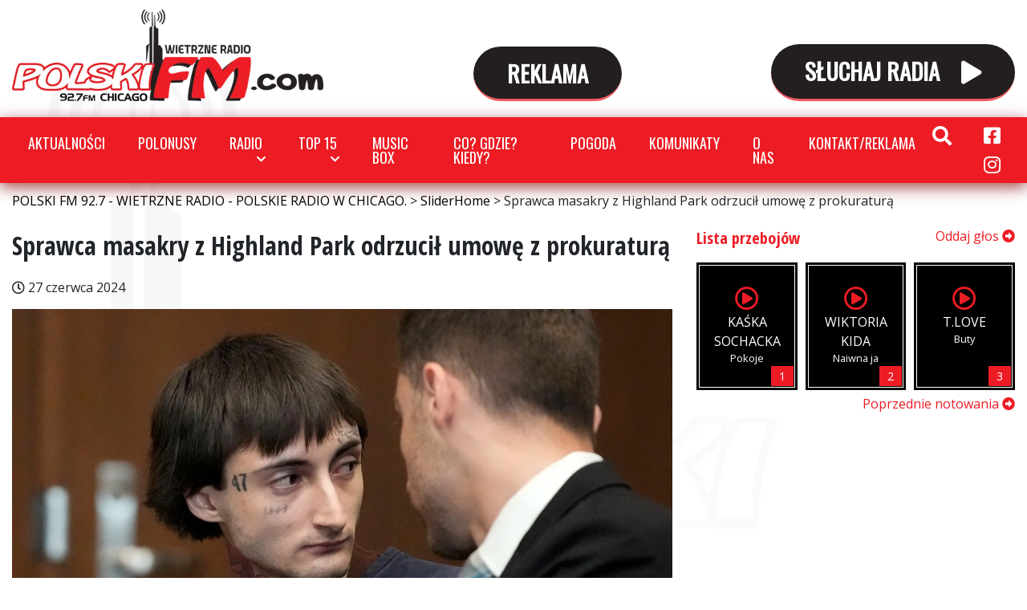

--- FILE ---
content_type: text/html; charset=UTF-8
request_url: https://polskifm.com/aktualnosci/sprawca-masakry-z-highland-park-odrzucil-umowe-z-prokuratura/
body_size: 15781
content:
<!DOCTYPE html>
<html lang="pl-PL" class="no-js">
<head>
    <meta charset="UTF-8">
    <meta name="viewport" content="width=device-width, initial-scale=1">
    <link href="https://fonts.googleapis.com/css2?family=Open+Sans:wght@400;700;800&family=Open+Sans+Condensed:wght@300;700&family=Oswald&display=swap" rel="stylesheet">
    <meta name='robots' content='index, follow, max-image-preview:large, max-snippet:-1, max-video-preview:-1' />
	<style>img:is([sizes="auto" i], [sizes^="auto," i]) { contain-intrinsic-size: 3000px 1500px }</style>
	
	<!-- This site is optimized with the Yoast SEO plugin v26.6 - https://yoast.com/wordpress/plugins/seo/ -->
	<title>Sprawca masakry z Highland Park odrzucił umowę z prokuraturą - POLSKI FM 92.7 - WIETRZNE RADIO - POLSKIE RADIO W CHICAGO.</title>
	<link rel="canonical" href="https://polskifm.com/aktualnosci/sprawca-masakry-z-highland-park-odrzucil-umowe-z-prokuratura/" />
	<meta property="og:locale" content="pl_PL" />
	<meta property="og:type" content="article" />
	<meta property="og:title" content="Sprawca masakry z Highland Park odrzucił umowę z prokuraturą - POLSKI FM 92.7 - WIETRZNE RADIO - POLSKIE RADIO W CHICAGO." />
	<meta property="og:description" content="Sprawca masakry podczas parady 4 lipca 2022 roku w Highland Park w Illinois, Robert Crimo III, odrzucił ugodę prokuratury i nie zgodził się na zmianę zarzutów. W środę w trakcie rozprawy na sali sądowej pojawili się bliscy osób, które zginęły oraz poszkodowanych a także osoby, które zostały ranne. Wszyscy spodziewali się, że 23-letni Crimo przyzna [&hellip;]" />
	<meta property="og:url" content="https://polskifm.com/aktualnosci/sprawca-masakry-z-highland-park-odrzucil-umowe-z-prokuratura/" />
	<meta property="og:site_name" content="POLSKI FM 92.7 - WIETRZNE RADIO - POLSKIE RADIO W CHICAGO." />
	<meta property="article:publisher" content="https://www.facebook.com/wietrzneradio" />
	<meta property="og:image" content="https://polskifm.com/wp-content/uploads/Crimo-new.jpg" />
	<meta property="og:image:width" content="1480" />
	<meta property="og:image:height" content="833" />
	<meta property="og:image:type" content="image/jpeg" />
	<meta name="twitter:card" content="summary_large_image" />
	<meta name="twitter:label1" content="Szacowany czas czytania" />
	<meta name="twitter:data1" content="2 minuty" />
	<script type="application/ld+json" class="yoast-schema-graph">{"@context":"https://schema.org","@graph":[{"@type":"WebPage","@id":"https://polskifm.com/aktualnosci/sprawca-masakry-z-highland-park-odrzucil-umowe-z-prokuratura/","url":"https://polskifm.com/aktualnosci/sprawca-masakry-z-highland-park-odrzucil-umowe-z-prokuratura/","name":"Sprawca masakry z Highland Park odrzucił umowę z prokuraturą - POLSKI FM 92.7 - WIETRZNE RADIO - POLSKIE RADIO W CHICAGO.","isPartOf":{"@id":"https://polskifm.com/#website"},"primaryImageOfPage":{"@id":"https://polskifm.com/aktualnosci/sprawca-masakry-z-highland-park-odrzucil-umowe-z-prokuratura/#primaryimage"},"image":{"@id":"https://polskifm.com/aktualnosci/sprawca-masakry-z-highland-park-odrzucil-umowe-z-prokuratura/#primaryimage"},"thumbnailUrl":"https://polskifm.com/wp-content/uploads/Crimo-new.jpg","datePublished":"2024-06-27T11:11:04+00:00","breadcrumb":{"@id":"https://polskifm.com/aktualnosci/sprawca-masakry-z-highland-park-odrzucil-umowe-z-prokuratura/#breadcrumb"},"inLanguage":"pl-PL","potentialAction":[{"@type":"ReadAction","target":["https://polskifm.com/aktualnosci/sprawca-masakry-z-highland-park-odrzucil-umowe-z-prokuratura/"]}]},{"@type":"ImageObject","inLanguage":"pl-PL","@id":"https://polskifm.com/aktualnosci/sprawca-masakry-z-highland-park-odrzucil-umowe-z-prokuratura/#primaryimage","url":"https://polskifm.com/wp-content/uploads/Crimo-new.jpg","contentUrl":"https://polskifm.com/wp-content/uploads/Crimo-new.jpg","width":1480,"height":833},{"@type":"BreadcrumbList","@id":"https://polskifm.com/aktualnosci/sprawca-masakry-z-highland-park-odrzucil-umowe-z-prokuratura/#breadcrumb","itemListElement":[{"@type":"ListItem","position":1,"name":"Strona główna","item":"https://polskifm.com/"},{"@type":"ListItem","position":2,"name":"Sprawca masakry z Highland Park odrzucił umowę z prokuraturą"}]},{"@type":"WebSite","@id":"https://polskifm.com/#website","url":"https://polskifm.com/","name":"POLSKI FM - POLSKIE RADIO W CHICAGO - WIETRZNE RADIO","description":"polskifm.com najlepsze polskie radio na falach FM w Chicago","publisher":{"@id":"https://polskifm.com/#organization"},"potentialAction":[{"@type":"SearchAction","target":{"@type":"EntryPoint","urlTemplate":"https://polskifm.com/?s={search_term_string}"},"query-input":{"@type":"PropertyValueSpecification","valueRequired":true,"valueName":"search_term_string"}}],"inLanguage":"pl-PL"},{"@type":"Organization","@id":"https://polskifm.com/#organization","name":"POLSKIE RADIO W CHICAGO, POLSKI FM - WIETRZNE RADIO","url":"https://polskifm.com/","logo":{"@type":"ImageObject","inLanguage":"pl-PL","@id":"https://polskifm.com/#/schema/logo/image/","url":"https://polskifm.com/wp-content/uploads/POLSKIE-RADIO-W-CHICAGO-POLSKI-FM-com-WIETRZNE-RADIO-92.7.jpg","contentUrl":"https://polskifm.com/wp-content/uploads/POLSKIE-RADIO-W-CHICAGO-POLSKI-FM-com-WIETRZNE-RADIO-92.7.jpg","width":1200,"height":800,"caption":"POLSKIE RADIO W CHICAGO, POLSKI FM - WIETRZNE RADIO"},"image":{"@id":"https://polskifm.com/#/schema/logo/image/"},"sameAs":["https://www.facebook.com/wietrzneradio","https://www.instagram.com/wietrzne_radio_polski_fm/"]}]}</script>
	<!-- / Yoast SEO plugin. -->


<link rel='dns-prefetch' href='//www.googletagmanager.com' />
<script type="text/javascript">
/* <![CDATA[ */
window._wpemojiSettings = {"baseUrl":"https:\/\/s.w.org\/images\/core\/emoji\/15.0.3\/72x72\/","ext":".png","svgUrl":"https:\/\/s.w.org\/images\/core\/emoji\/15.0.3\/svg\/","svgExt":".svg","source":{"concatemoji":"https:\/\/polskifm.com\/wp-includes\/js\/wp-emoji-release.min.js?ver=6.7.4"}};
/*! This file is auto-generated */
!function(i,n){var o,s,e;function c(e){try{var t={supportTests:e,timestamp:(new Date).valueOf()};sessionStorage.setItem(o,JSON.stringify(t))}catch(e){}}function p(e,t,n){e.clearRect(0,0,e.canvas.width,e.canvas.height),e.fillText(t,0,0);var t=new Uint32Array(e.getImageData(0,0,e.canvas.width,e.canvas.height).data),r=(e.clearRect(0,0,e.canvas.width,e.canvas.height),e.fillText(n,0,0),new Uint32Array(e.getImageData(0,0,e.canvas.width,e.canvas.height).data));return t.every(function(e,t){return e===r[t]})}function u(e,t,n){switch(t){case"flag":return n(e,"\ud83c\udff3\ufe0f\u200d\u26a7\ufe0f","\ud83c\udff3\ufe0f\u200b\u26a7\ufe0f")?!1:!n(e,"\ud83c\uddfa\ud83c\uddf3","\ud83c\uddfa\u200b\ud83c\uddf3")&&!n(e,"\ud83c\udff4\udb40\udc67\udb40\udc62\udb40\udc65\udb40\udc6e\udb40\udc67\udb40\udc7f","\ud83c\udff4\u200b\udb40\udc67\u200b\udb40\udc62\u200b\udb40\udc65\u200b\udb40\udc6e\u200b\udb40\udc67\u200b\udb40\udc7f");case"emoji":return!n(e,"\ud83d\udc26\u200d\u2b1b","\ud83d\udc26\u200b\u2b1b")}return!1}function f(e,t,n){var r="undefined"!=typeof WorkerGlobalScope&&self instanceof WorkerGlobalScope?new OffscreenCanvas(300,150):i.createElement("canvas"),a=r.getContext("2d",{willReadFrequently:!0}),o=(a.textBaseline="top",a.font="600 32px Arial",{});return e.forEach(function(e){o[e]=t(a,e,n)}),o}function t(e){var t=i.createElement("script");t.src=e,t.defer=!0,i.head.appendChild(t)}"undefined"!=typeof Promise&&(o="wpEmojiSettingsSupports",s=["flag","emoji"],n.supports={everything:!0,everythingExceptFlag:!0},e=new Promise(function(e){i.addEventListener("DOMContentLoaded",e,{once:!0})}),new Promise(function(t){var n=function(){try{var e=JSON.parse(sessionStorage.getItem(o));if("object"==typeof e&&"number"==typeof e.timestamp&&(new Date).valueOf()<e.timestamp+604800&&"object"==typeof e.supportTests)return e.supportTests}catch(e){}return null}();if(!n){if("undefined"!=typeof Worker&&"undefined"!=typeof OffscreenCanvas&&"undefined"!=typeof URL&&URL.createObjectURL&&"undefined"!=typeof Blob)try{var e="postMessage("+f.toString()+"("+[JSON.stringify(s),u.toString(),p.toString()].join(",")+"));",r=new Blob([e],{type:"text/javascript"}),a=new Worker(URL.createObjectURL(r),{name:"wpTestEmojiSupports"});return void(a.onmessage=function(e){c(n=e.data),a.terminate(),t(n)})}catch(e){}c(n=f(s,u,p))}t(n)}).then(function(e){for(var t in e)n.supports[t]=e[t],n.supports.everything=n.supports.everything&&n.supports[t],"flag"!==t&&(n.supports.everythingExceptFlag=n.supports.everythingExceptFlag&&n.supports[t]);n.supports.everythingExceptFlag=n.supports.everythingExceptFlag&&!n.supports.flag,n.DOMReady=!1,n.readyCallback=function(){n.DOMReady=!0}}).then(function(){return e}).then(function(){var e;n.supports.everything||(n.readyCallback(),(e=n.source||{}).concatemoji?t(e.concatemoji):e.wpemoji&&e.twemoji&&(t(e.twemoji),t(e.wpemoji)))}))}((window,document),window._wpemojiSettings);
/* ]]> */
</script>
<style id='wp-emoji-styles-inline-css' type='text/css'>

	img.wp-smiley, img.emoji {
		display: inline !important;
		border: none !important;
		box-shadow: none !important;
		height: 1em !important;
		width: 1em !important;
		margin: 0 0.07em !important;
		vertical-align: -0.1em !important;
		background: none !important;
		padding: 0 !important;
	}
</style>
<link rel='stylesheet' id='wp-block-library-css' href='https://polskifm.com/wp-includes/css/dist/block-library/style.min.css?ver=6.7.4' type='text/css' media='all' />
<link rel='stylesheet' id='banner-list-block-css' href='https://polskifm.com/wp-content/plugins/custom-banners/blocks/banner-list/style.css?ver=1739752925' type='text/css' media='all' />
<link rel='stylesheet' id='rotating-banner-block-css' href='https://polskifm.com/wp-content/plugins/custom-banners/blocks/rotating-banner/style.css?ver=1739752925' type='text/css' media='all' />
<link rel='stylesheet' id='single-banner-block-css' href='https://polskifm.com/wp-content/plugins/custom-banners/blocks/single-banner/style.css?ver=1739752925' type='text/css' media='all' />
<style id='classic-theme-styles-inline-css' type='text/css'>
/*! This file is auto-generated */
.wp-block-button__link{color:#fff;background-color:#32373c;border-radius:9999px;box-shadow:none;text-decoration:none;padding:calc(.667em + 2px) calc(1.333em + 2px);font-size:1.125em}.wp-block-file__button{background:#32373c;color:#fff;text-decoration:none}
</style>
<style id='global-styles-inline-css' type='text/css'>
:root{--wp--preset--aspect-ratio--square: 1;--wp--preset--aspect-ratio--4-3: 4/3;--wp--preset--aspect-ratio--3-4: 3/4;--wp--preset--aspect-ratio--3-2: 3/2;--wp--preset--aspect-ratio--2-3: 2/3;--wp--preset--aspect-ratio--16-9: 16/9;--wp--preset--aspect-ratio--9-16: 9/16;--wp--preset--color--black: #000000;--wp--preset--color--cyan-bluish-gray: #abb8c3;--wp--preset--color--white: #ffffff;--wp--preset--color--pale-pink: #f78da7;--wp--preset--color--vivid-red: #cf2e2e;--wp--preset--color--luminous-vivid-orange: #ff6900;--wp--preset--color--luminous-vivid-amber: #fcb900;--wp--preset--color--light-green-cyan: #7bdcb5;--wp--preset--color--vivid-green-cyan: #00d084;--wp--preset--color--pale-cyan-blue: #8ed1fc;--wp--preset--color--vivid-cyan-blue: #0693e3;--wp--preset--color--vivid-purple: #9b51e0;--wp--preset--gradient--vivid-cyan-blue-to-vivid-purple: linear-gradient(135deg,rgba(6,147,227,1) 0%,rgb(155,81,224) 100%);--wp--preset--gradient--light-green-cyan-to-vivid-green-cyan: linear-gradient(135deg,rgb(122,220,180) 0%,rgb(0,208,130) 100%);--wp--preset--gradient--luminous-vivid-amber-to-luminous-vivid-orange: linear-gradient(135deg,rgba(252,185,0,1) 0%,rgba(255,105,0,1) 100%);--wp--preset--gradient--luminous-vivid-orange-to-vivid-red: linear-gradient(135deg,rgba(255,105,0,1) 0%,rgb(207,46,46) 100%);--wp--preset--gradient--very-light-gray-to-cyan-bluish-gray: linear-gradient(135deg,rgb(238,238,238) 0%,rgb(169,184,195) 100%);--wp--preset--gradient--cool-to-warm-spectrum: linear-gradient(135deg,rgb(74,234,220) 0%,rgb(151,120,209) 20%,rgb(207,42,186) 40%,rgb(238,44,130) 60%,rgb(251,105,98) 80%,rgb(254,248,76) 100%);--wp--preset--gradient--blush-light-purple: linear-gradient(135deg,rgb(255,206,236) 0%,rgb(152,150,240) 100%);--wp--preset--gradient--blush-bordeaux: linear-gradient(135deg,rgb(254,205,165) 0%,rgb(254,45,45) 50%,rgb(107,0,62) 100%);--wp--preset--gradient--luminous-dusk: linear-gradient(135deg,rgb(255,203,112) 0%,rgb(199,81,192) 50%,rgb(65,88,208) 100%);--wp--preset--gradient--pale-ocean: linear-gradient(135deg,rgb(255,245,203) 0%,rgb(182,227,212) 50%,rgb(51,167,181) 100%);--wp--preset--gradient--electric-grass: linear-gradient(135deg,rgb(202,248,128) 0%,rgb(113,206,126) 100%);--wp--preset--gradient--midnight: linear-gradient(135deg,rgb(2,3,129) 0%,rgb(40,116,252) 100%);--wp--preset--font-size--small: 13px;--wp--preset--font-size--medium: 20px;--wp--preset--font-size--large: 36px;--wp--preset--font-size--x-large: 42px;--wp--preset--spacing--20: 0.44rem;--wp--preset--spacing--30: 0.67rem;--wp--preset--spacing--40: 1rem;--wp--preset--spacing--50: 1.5rem;--wp--preset--spacing--60: 2.25rem;--wp--preset--spacing--70: 3.38rem;--wp--preset--spacing--80: 5.06rem;--wp--preset--shadow--natural: 6px 6px 9px rgba(0, 0, 0, 0.2);--wp--preset--shadow--deep: 12px 12px 50px rgba(0, 0, 0, 0.4);--wp--preset--shadow--sharp: 6px 6px 0px rgba(0, 0, 0, 0.2);--wp--preset--shadow--outlined: 6px 6px 0px -3px rgba(255, 255, 255, 1), 6px 6px rgba(0, 0, 0, 1);--wp--preset--shadow--crisp: 6px 6px 0px rgba(0, 0, 0, 1);}:where(.is-layout-flex){gap: 0.5em;}:where(.is-layout-grid){gap: 0.5em;}body .is-layout-flex{display: flex;}.is-layout-flex{flex-wrap: wrap;align-items: center;}.is-layout-flex > :is(*, div){margin: 0;}body .is-layout-grid{display: grid;}.is-layout-grid > :is(*, div){margin: 0;}:where(.wp-block-columns.is-layout-flex){gap: 2em;}:where(.wp-block-columns.is-layout-grid){gap: 2em;}:where(.wp-block-post-template.is-layout-flex){gap: 1.25em;}:where(.wp-block-post-template.is-layout-grid){gap: 1.25em;}.has-black-color{color: var(--wp--preset--color--black) !important;}.has-cyan-bluish-gray-color{color: var(--wp--preset--color--cyan-bluish-gray) !important;}.has-white-color{color: var(--wp--preset--color--white) !important;}.has-pale-pink-color{color: var(--wp--preset--color--pale-pink) !important;}.has-vivid-red-color{color: var(--wp--preset--color--vivid-red) !important;}.has-luminous-vivid-orange-color{color: var(--wp--preset--color--luminous-vivid-orange) !important;}.has-luminous-vivid-amber-color{color: var(--wp--preset--color--luminous-vivid-amber) !important;}.has-light-green-cyan-color{color: var(--wp--preset--color--light-green-cyan) !important;}.has-vivid-green-cyan-color{color: var(--wp--preset--color--vivid-green-cyan) !important;}.has-pale-cyan-blue-color{color: var(--wp--preset--color--pale-cyan-blue) !important;}.has-vivid-cyan-blue-color{color: var(--wp--preset--color--vivid-cyan-blue) !important;}.has-vivid-purple-color{color: var(--wp--preset--color--vivid-purple) !important;}.has-black-background-color{background-color: var(--wp--preset--color--black) !important;}.has-cyan-bluish-gray-background-color{background-color: var(--wp--preset--color--cyan-bluish-gray) !important;}.has-white-background-color{background-color: var(--wp--preset--color--white) !important;}.has-pale-pink-background-color{background-color: var(--wp--preset--color--pale-pink) !important;}.has-vivid-red-background-color{background-color: var(--wp--preset--color--vivid-red) !important;}.has-luminous-vivid-orange-background-color{background-color: var(--wp--preset--color--luminous-vivid-orange) !important;}.has-luminous-vivid-amber-background-color{background-color: var(--wp--preset--color--luminous-vivid-amber) !important;}.has-light-green-cyan-background-color{background-color: var(--wp--preset--color--light-green-cyan) !important;}.has-vivid-green-cyan-background-color{background-color: var(--wp--preset--color--vivid-green-cyan) !important;}.has-pale-cyan-blue-background-color{background-color: var(--wp--preset--color--pale-cyan-blue) !important;}.has-vivid-cyan-blue-background-color{background-color: var(--wp--preset--color--vivid-cyan-blue) !important;}.has-vivid-purple-background-color{background-color: var(--wp--preset--color--vivid-purple) !important;}.has-black-border-color{border-color: var(--wp--preset--color--black) !important;}.has-cyan-bluish-gray-border-color{border-color: var(--wp--preset--color--cyan-bluish-gray) !important;}.has-white-border-color{border-color: var(--wp--preset--color--white) !important;}.has-pale-pink-border-color{border-color: var(--wp--preset--color--pale-pink) !important;}.has-vivid-red-border-color{border-color: var(--wp--preset--color--vivid-red) !important;}.has-luminous-vivid-orange-border-color{border-color: var(--wp--preset--color--luminous-vivid-orange) !important;}.has-luminous-vivid-amber-border-color{border-color: var(--wp--preset--color--luminous-vivid-amber) !important;}.has-light-green-cyan-border-color{border-color: var(--wp--preset--color--light-green-cyan) !important;}.has-vivid-green-cyan-border-color{border-color: var(--wp--preset--color--vivid-green-cyan) !important;}.has-pale-cyan-blue-border-color{border-color: var(--wp--preset--color--pale-cyan-blue) !important;}.has-vivid-cyan-blue-border-color{border-color: var(--wp--preset--color--vivid-cyan-blue) !important;}.has-vivid-purple-border-color{border-color: var(--wp--preset--color--vivid-purple) !important;}.has-vivid-cyan-blue-to-vivid-purple-gradient-background{background: var(--wp--preset--gradient--vivid-cyan-blue-to-vivid-purple) !important;}.has-light-green-cyan-to-vivid-green-cyan-gradient-background{background: var(--wp--preset--gradient--light-green-cyan-to-vivid-green-cyan) !important;}.has-luminous-vivid-amber-to-luminous-vivid-orange-gradient-background{background: var(--wp--preset--gradient--luminous-vivid-amber-to-luminous-vivid-orange) !important;}.has-luminous-vivid-orange-to-vivid-red-gradient-background{background: var(--wp--preset--gradient--luminous-vivid-orange-to-vivid-red) !important;}.has-very-light-gray-to-cyan-bluish-gray-gradient-background{background: var(--wp--preset--gradient--very-light-gray-to-cyan-bluish-gray) !important;}.has-cool-to-warm-spectrum-gradient-background{background: var(--wp--preset--gradient--cool-to-warm-spectrum) !important;}.has-blush-light-purple-gradient-background{background: var(--wp--preset--gradient--blush-light-purple) !important;}.has-blush-bordeaux-gradient-background{background: var(--wp--preset--gradient--blush-bordeaux) !important;}.has-luminous-dusk-gradient-background{background: var(--wp--preset--gradient--luminous-dusk) !important;}.has-pale-ocean-gradient-background{background: var(--wp--preset--gradient--pale-ocean) !important;}.has-electric-grass-gradient-background{background: var(--wp--preset--gradient--electric-grass) !important;}.has-midnight-gradient-background{background: var(--wp--preset--gradient--midnight) !important;}.has-small-font-size{font-size: var(--wp--preset--font-size--small) !important;}.has-medium-font-size{font-size: var(--wp--preset--font-size--medium) !important;}.has-large-font-size{font-size: var(--wp--preset--font-size--large) !important;}.has-x-large-font-size{font-size: var(--wp--preset--font-size--x-large) !important;}
:where(.wp-block-post-template.is-layout-flex){gap: 1.25em;}:where(.wp-block-post-template.is-layout-grid){gap: 1.25em;}
:where(.wp-block-columns.is-layout-flex){gap: 2em;}:where(.wp-block-columns.is-layout-grid){gap: 2em;}
:root :where(.wp-block-pullquote){font-size: 1.5em;line-height: 1.6;}
</style>
<link rel='stylesheet' id='wp-banners-css-css' href='https://polskifm.com/wp-content/plugins/custom-banners/assets/css/wp-banners.css?ver=6.7.4' type='text/css' media='all' />
<link rel='stylesheet' id='wettervorhersage-css' href='https://polskifm.com/wp-content/plugins/wettervorhersage/public/css/wettervorhersage-public.css?ver=1.0.0' type='text/css' media='all' />
<link rel='stylesheet' id='style-css' href='https://polskifm.com/wp-content/themes/wietrzneradio/style.css?ver=1739752928' type='text/css' media='all' />
<script type="text/javascript" src="https://polskifm.com/wp-includes/js/jquery/jquery.min.js?ver=3.7.1" id="jquery-core-js"></script>
<script type="text/javascript" src="https://polskifm.com/wp-includes/js/jquery/jquery-migrate.min.js?ver=3.4.1" id="jquery-migrate-js"></script>
<script type="text/javascript" src="https://polskifm.com/wp-content/plugins/wettervorhersage/public/js/wettervorhersage-public.js?ver=1.0.0" id="wettervorhersage-js"></script>
<link rel="https://api.w.org/" href="https://polskifm.com/wp-json/" /><link rel="alternate" title="JSON" type="application/json" href="https://polskifm.com/wp-json/wp/v2/aktualnosci/88227" /><link rel="EditURI" type="application/rsd+xml" title="RSD" href="https://polskifm.com/xmlrpc.php?rsd" />
<meta name="generator" content="WordPress 6.7.4" />
<link rel='shortlink' href='https://polskifm.com/?p=88227' />
<link rel="alternate" title="oEmbed (JSON)" type="application/json+oembed" href="https://polskifm.com/wp-json/oembed/1.0/embed?url=https%3A%2F%2Fpolskifm.com%2Faktualnosci%2Fsprawca-masakry-z-highland-park-odrzucil-umowe-z-prokuratura%2F" />
<link rel="alternate" title="oEmbed (XML)" type="text/xml+oembed" href="https://polskifm.com/wp-json/oembed/1.0/embed?url=https%3A%2F%2Fpolskifm.com%2Faktualnosci%2Fsprawca-masakry-z-highland-park-odrzucil-umowe-z-prokuratura%2F&#038;format=xml" />

<!-- This site is using AdRotate v5.17.2 to display their advertisements - https://ajdg.solutions/ -->
<!-- AdRotate CSS -->
<style type="text/css" media="screen">
	.g { margin:0px; padding:0px; overflow:hidden; line-height:1; zoom:1; }
	.g img { height:auto; }
	.g-col { position:relative; float:left; }
	.g-col:first-child { margin-left: 0; }
	.g-col:last-child { margin-right: 0; }
	@media only screen and (max-width: 480px) {
		.g-col, .g-dyn, .g-single { width:100%; margin-left:0; margin-right:0; }
	}
</style>
<!-- /AdRotate CSS -->

<style type="text/css" media="screen"></style><meta name="generator" content="Site Kit by Google 1.161.0" /><!-- WP Social Preview -->
<meta property="og:locale" content="pl_PL" />
<meta property="og:url" content="https://polskifm.com/aktualnosci/sprawca-masakry-z-highland-park-odrzucil-umowe-z-prokuratura/" />
<meta property="og:title" content="Sprawca masakry z Highland Park odrzucił umowę z prokuraturą" />
<meta name="twitter:title" content="Sprawca masakry z Highland Park odrzucił umowę z prokuraturą" />
<meta property="og:description" content="Sprawca masakry podczas parady 4 lipca 2022 roku w Highland Park w Illinois, Robert Crimo III, odrzucił ugodę prokuratury i nie zgodził się na zmianę zarzutów. W środę w trakcie rozprawy na sali sądowej pojawili się bliscy osób, które zginęły oraz poszkodowanych a także osoby, które zostały ranne. Wszyscy spodziewali się, że 23-letni Crimo przyzna [&hellip;]" />
<meta name="twitter:description" content="Sprawca masakry podczas parady 4 lipca 2022 roku w Highland Park w Illinois, Robert Crimo III, odrzucił ugodę prokuratury i nie zgodził się na zmianę zarzutów. W środę w trakcie rozprawy na sali sądowej pojawili się bliscy osób, które zginęły oraz poszkodowanych a także osoby, które zostały ranne. Wszyscy spodziewali się, że 23-letni Crimo przyzna [&hellip;]" />
<meta property="og:image" content="https://polskifm.com/wp-content/uploads/Crimo-new-1200x630.jpg" />
<meta name="twitter:card" content="summary_large_image" />
<meta name="twitter:image" content="https://polskifm.com/wp-content/uploads/Crimo-new-1200x630.jpg" />
<meta property="og:image:width" content="1200" />
<meta property="og:image:height" content="630" />
<!-- / WP Social Preview -->
<link rel="icon" href="https://polskifm.com/wp-content/uploads/cropped-polski-fm-w-kwadracie-HQ-CHICAGO-32x32.png" sizes="32x32" />
<link rel="icon" href="https://polskifm.com/wp-content/uploads/cropped-polski-fm-w-kwadracie-HQ-CHICAGO-192x192.png" sizes="192x192" />
<link rel="apple-touch-icon" href="https://polskifm.com/wp-content/uploads/cropped-polski-fm-w-kwadracie-HQ-CHICAGO-180x180.png" />
<meta name="msapplication-TileImage" content="https://polskifm.com/wp-content/uploads/cropped-polski-fm-w-kwadracie-HQ-CHICAGO-270x270.png" />
		<style type="text/css" id="wp-custom-css">
			.eaw-weather-component{
	max-width: 100% !important;
}

.banners.banner-image .banners-content {
    text-align: left;
}
.banners.banner-image .banners-title {
  
    color: red;
	text-align: left;}

.banners.banner-image .banners-title {
    font-size: 3rem;
    line-height: 1;
		margin-bottom: 40px;
}
.banners.banner-image .banners-title span{
    display:block
}
.banners.banner-image .logo {
    width: 258px;
    height: 80px;
    background-position: 100% 0;
    margin-bottom: 40px;
}
@media(min-width: 768px) {
	.banners.banner-image .banners-title {
    font-size: 7rem;
    line-height: .9em;
		margin-bottom: 50px
}
}
@media(min-width: 992px){
	.banners.banner-image .banners-title {
    font-size: 10rem;
    line-height: .9em;
}

	
	.banners.banner-image .banners-content {
    text-align: left;
    margin-left: -720px;
}
}

iframe.banner {
	max-width: 100%;
}
@media (max-width: 767px) {
	.banners  center iframe{
		display: none;
	}
}
@media (max-width: 479px) {
	.page-template-polonusy-page img.alignleft {
		float: none;
	}
}
		</style>
			<!-- Global site tag (gtag.js) - Google Analytics -->
<script async src="https://www.googletagmanager.com/gtag/js?id=G-D7SQD5ENNG"></script>
<script>
  window.dataLayer = window.dataLayer || [];
  function gtag(){dataLayer.push(arguments);}
  gtag('js', new Date());

  gtag('config', 'G-D7SQD5ENNG');
</script>
	
</head>

<body class="aktualnosci-template-default single single-aktualnosci postid-88227">

    <header class="topbar">
        <div class="container-fluid">
            <div class="topbar-content">
                <div class="left">
                    <a class="brand" href="https://polskifm.com/">POLSKI FM 92.7 - WIETRZNE RADIO - POLSKIE RADIO W CHICAGO.</a>
                </div>
                <div class="center">
					
					<a href="https://polskifm.com/kontakt/" class="button blue2">
                        REKLAMA             
                    </a>              
                </div>
                <div class="right">
                    <a id="play-live" href="#" class="button">
                        SŁUCHAJ RADIA
                        <i class="fas fa-play"></i>
                        <i class="fas fa-pause"></i>
                    </a>

                </div>
            </div>
        </div>


    </header>

    <nav class="navbar navbar-expand-lg">
        <div class="container-fluid">

            <button class="navbar-toggler" type="button" data-toggle="collapse" data-target="#navbarTopMenu" aria-controls="navbarTopMenu" aria-expanded="false" aria-label="Toggle navigation">
                <i class="fa fa-bars"></i>
            </button>
            <div id="navbarTopMenu" class="collapse navbar-collapse">
                <ul id="menu-glowne-menu" class="navbar-nav"><li itemscope="itemscope" itemtype="https://www.schema.org/SiteNavigationElement" id="menu-item-47372" class="menu-item menu-item-type-post_type menu-item-object-page menu-item-47372 nav-item"><a title="Aktualności" href="https://polskifm.com/wiadomosci/" class="nav-link">Aktualności</a></li>
<li itemscope="itemscope" itemtype="https://www.schema.org/SiteNavigationElement" id="menu-item-73442" class="menu-item menu-item-type-custom menu-item-object-custom menu-item-73442 nav-item"><a title="Polonusy" href="https://polskifm.com/polonusy/" class="nav-link">Polonusy</a></li>
<li itemscope="itemscope" itemtype="https://www.schema.org/SiteNavigationElement" id="menu-item-47375" class="menu-item menu-item-type-custom menu-item-object-custom menu-item-has-children dropdown menu-item-47375 nav-item"><a title="Radio" href="#" data-toggle="dropdown" aria-haspopup="true" aria-expanded="false" class="dropdown-toggle nav-link" id="menu-item-dropdown-47375">Radio</a>
<ul class="dropdown-menu" aria-labelledby="menu-item-dropdown-47375" role="menu">
	<li itemscope="itemscope" itemtype="https://www.schema.org/SiteNavigationElement" id="menu-item-47376" class="menu-item menu-item-type-post_type menu-item-object-page menu-item-47376 nav-item"><a title="O nas" href="https://polskifm.com/o-nas/" class="dropdown-item">O nas</a></li>
	<li itemscope="itemscope" itemtype="https://www.schema.org/SiteNavigationElement" id="menu-item-47379" class="menu-item menu-item-type-post_type menu-item-object-page menu-item-47379 nav-item"><a title="Załoga" href="https://polskifm.com/zaloga/" class="dropdown-item">Załoga</a></li>
	<li itemscope="itemscope" itemtype="https://www.schema.org/SiteNavigationElement" id="menu-item-47382" class="menu-item menu-item-type-post_type menu-item-object-page menu-item-47382 nav-item"><a title="Galeria" href="https://polskifm.com/galeria/" class="dropdown-item">Galeria</a></li>
	<li itemscope="itemscope" itemtype="https://www.schema.org/SiteNavigationElement" id="menu-item-47389" class="menu-item menu-item-type-post_type menu-item-object-page menu-item-47389 nav-item"><a title="Odwiedzili nas" href="https://polskifm.com/odwiedzili-nas/" class="dropdown-item">Odwiedzili nas</a></li>
</ul>
</li>
<li itemscope="itemscope" itemtype="https://www.schema.org/SiteNavigationElement" id="menu-item-47393" class="menu-item menu-item-type-custom menu-item-object-custom menu-item-has-children dropdown menu-item-47393 nav-item"><a title="Top 15" href="#" data-toggle="dropdown" aria-haspopup="true" aria-expanded="false" class="dropdown-toggle nav-link" id="menu-item-dropdown-47393">Top 15</a>
<ul class="dropdown-menu" aria-labelledby="menu-item-dropdown-47393" role="menu">
	<li itemscope="itemscope" itemtype="https://www.schema.org/SiteNavigationElement" id="menu-item-47396" class="menu-item menu-item-type-post_type menu-item-object-page menu-item-47396 nav-item"><a title="PowerPlay" href="https://polskifm.com/powerplay-lista/" class="dropdown-item">PowerPlay</a></li>
	<li itemscope="itemscope" itemtype="https://www.schema.org/SiteNavigationElement" id="menu-item-47399" class="menu-item menu-item-type-post_type menu-item-object-page menu-item-47399 nav-item"><a title="Głosowanie" href="https://polskifm.com/glosowanie/" class="dropdown-item">Głosowanie</a></li>
	<li itemscope="itemscope" itemtype="https://www.schema.org/SiteNavigationElement" id="menu-item-47402" class="menu-item menu-item-type-post_type menu-item-object-page menu-item-47402 nav-item"><a title="Aktualne notowanie" href="https://polskifm.com/aktualne-notowanie/" class="dropdown-item">Aktualne notowanie</a></li>
	<li itemscope="itemscope" itemtype="https://www.schema.org/SiteNavigationElement" id="menu-item-68728" class="menu-item menu-item-type-post_type menu-item-object-page menu-item-68728 nav-item"><a title="Przebój lata" href="https://polskifm.com/przeboje-lata-2023/przeboj-lata/" class="dropdown-item">Przebój lata</a></li>
</ul>
</li>
<li itemscope="itemscope" itemtype="https://www.schema.org/SiteNavigationElement" id="menu-item-47413" class="menu-item menu-item-type-post_type menu-item-object-page menu-item-47413 nav-item"><a title="Music Box" href="https://polskifm.com/music-box/" class="nav-link">Music Box</a></li>
<li itemscope="itemscope" itemtype="https://www.schema.org/SiteNavigationElement" id="menu-item-47414" class="menu-item menu-item-type-post_type menu-item-object-page menu-item-47414 nav-item"><a title="Co? Gdzie? Kiedy?" href="https://polskifm.com/co-gdzie-kiedy/" class="nav-link">Co? Gdzie? Kiedy?</a></li>
<li itemscope="itemscope" itemtype="https://www.schema.org/SiteNavigationElement" id="menu-item-52033" class="menu-item menu-item-type-custom menu-item-object-custom menu-item-52033 nav-item"><a title="Pogoda" href="/#pogoda" class="nav-link">Pogoda</a></li>
<li itemscope="itemscope" itemtype="https://www.schema.org/SiteNavigationElement" id="menu-item-47415" class="menu-item menu-item-type-post_type menu-item-object-page menu-item-47415 nav-item"><a title="Komunikaty" href="https://polskifm.com/komunikaty/" class="nav-link">Komunikaty</a></li>
<li itemscope="itemscope" itemtype="https://www.schema.org/SiteNavigationElement" id="menu-item-47416" class="menu-item menu-item-type-post_type menu-item-object-page menu-item-47416 nav-item"><a title="O nas" href="https://polskifm.com/o-nas/" class="nav-link">O nas</a></li>
<li itemscope="itemscope" itemtype="https://www.schema.org/SiteNavigationElement" id="menu-item-51990" class="menu-item menu-item-type-post_type menu-item-object-page menu-item-51990 nav-item"><a title="Kontakt/Reklama" href="https://polskifm.com/kontakt/" class="nav-link">Kontakt/Reklama</a></li>
</ul>
            </div>
            <div class="navbar-right">
                <div class="navbar-search">
                    <a href="#searchform" data-toggle="collapse"><i class="fas fa-search"></i></a>

                </div>
                <div class="navbar-social-links">
                    <a href="https://www.facebook.com/wietrzneradio"><i class="fab fa-facebook-square"></i></a>
                    <a href="https://www.instagram.com/polski_fm_wietrzne_radio/"><i class="fab fa-instagram"></i></a>
                </div>
            </div>
        </div>
        <form role="search" method="get" id="searchform" class="searchform collapse" action="https://polskifm.com/">
            <div>
                <label class="screen-reader-text" for="s">Szukaj:</label>
                <input type="text" value="" name="s" id="s" data-cip-id="s" placeholder="wpisz szukaną frazę ...">
                <input type="submit" id="searchsubmit" value="Szukaj">
            </div>
        </form>
    </nav>


    
    
            <div class="container-fluid">
            <div class="row">
                <div class="col mt-3">
                    <div class="breadcrumbs"><span property="itemListElement" typeof="ListItem"><a property="item" typeof="WebPage" title="Przejdź do POLSKI FM 92.7 - WIETRZNE RADIO - POLSKIE RADIO W CHICAGO.." href="https://polskifm.com" class="home" ><span property="name">POLSKI FM 92.7 - WIETRZNE RADIO - POLSKIE RADIO W CHICAGO.</span></a><meta property="position" content="1"></span> &gt; <span property="itemListElement" typeof="ListItem"><a property="item" typeof="WebPage" title="Go to the SliderHome Kategoria archives." href="https://polskifm.com/category/sliderhome/?post_type=aktualnosci" class="taxonomy category" ><span property="name">SliderHome</span></a><meta property="position" content="2"></span> &gt; <span property="itemListElement" typeof="ListItem"><span property="name" class="post post-aktualnosci current-item">Sprawca masakry z Highland Park odrzucił umowę z prokuraturą</span><meta property="url" content="https://polskifm.com/aktualnosci/sprawca-masakry-z-highland-park-odrzucil-umowe-z-prokuratura/"><meta property="position" content="3"></span></div>
                </div>
            </div>
        </div>
    <div class="container-fluid page-container">
  <div class="row">
    <div class="col-md-8">
       <h1 class="page-title"> Sprawca masakry z Highland Park odrzucił umowę z prokuraturą </h1>       <div class="date mb-4"><i class="far fa-clock"></i> 27 czerwca 2024</div>

      <div class="page-image mb-5">
        <img width="1480" height="833" src="https://polskifm.com/wp-content/uploads/Crimo-new.jpg" class="img-fluid w-100 wp-post-image" alt="" decoding="async" fetchpriority="high" srcset="https://polskifm.com/wp-content/uploads/Crimo-new.jpg 1480w, https://polskifm.com/wp-content/uploads/Crimo-new-300x169.jpg 300w, https://polskifm.com/wp-content/uploads/Crimo-new-1024x576.jpg 1024w, https://polskifm.com/wp-content/uploads/Crimo-new-768x432.jpg 768w, https://polskifm.com/wp-content/uploads/Crimo-new-800x450.jpg 800w" sizes="(max-width: 1480px) 100vw, 1480px" />      </div>
      <div class="page-content text-justify">
        <h3>Sprawca masakry podczas parady 4 lipca 2022 roku w Highland Park w Illinois, Robert Crimo III, odrzucił ugodę prokuratury i nie zgodził się na zmianę zarzutów. W środę w trakcie rozprawy na sali sądowej pojawili się bliscy osób, które zginęły oraz poszkodowanych a także osoby, które zostały ranne.</h3>
<p>Wszyscy spodziewali się, że 23-letni Crimo przyzna się do winy. Tak się jednak nie stało. Robert Crimo III w sądzie pojawił się na wózku inwalidzkim. Gdy sędzia zapytał, czy zgadza się przyznać do zabójstwa siedmiu osób i 48 przypadków ataku z użyciem broni palnej ku zaskoczeniu obecnych na przesłuchaniu powiedział: „nie”. Umowa uzgodniona wcześniej z prokuraturą powiatu Lake przewidywała wycofanie blisko połowy ze 117 zarzutów przeciwko Crimo, ale zapewniała, że resztę swojego życia spędzi w więzieniu bez możliwości ubiegania się o warunkowe zwolnienie. Crimo jest oskarżony o zabicie siedmiu osób i zranienie ponad 40 podczas 4 lipca w Highland Park w 2022 roku. Crimo III już w przeszłości zmieniał zdanie. Zażądał szybkiego procesu, pozbył się swoich prawników i chciał reprezentować samego siebie. Potem znowu zmienił zdanie i poprosił o adwokata. Pod koniec sierpnia ma się odbyć kolejna rozprawa. A właściwy proces w sprawie sprawcy masakry wyznaczono na luty 2025 roku. Adwokat reprezentujący ocalałych i rodziny ofiar wydał oświadczenie, w którym czytamy: “Dzisiejsza skalkulowana decyzja Roberta Crimo III o odrzuceniu ugody w sądzie była celowym wysiłkiem, aby kontynuować jego osobiste rządy terroru i ponownie traumatyzować tych, którzy zostali ranni lub stracili bliskich w strzelaninie w Highland Park dwa lata temu. Moi klienci są stanowczo zaangażowani w pociągnięcie go do odpowiedzialności i nie załamią się jego wysiłkami zmierzającymi do manipulowania procesem&#8221;.</p>
      </div>
      <!-- <div class="category">Kategoria: <ul class="post-categories">
	<li><a href="https://polskifm.com/category/sliderhome/" rel="category tag">SliderHome</a></li>
	<li><a href="https://polskifm.com/category/usa-chicago/" rel="category tag">USA/Chicago</a></li></ul></div>
      <div class="tags"></div> -->
    </div>
    <div class="col-md-4">
              <div id="sidebar">
          <aside id="custom_html-3" class="widget_text widget widget_custom_html"><div class="textwidget custom-html-widget">



  <div class="widget-hits">

    <div class="row justify-content-between">
      <div class="col-md-auto">
        <h4 class="widget-hits-title"> <a href="https://polskifm.com/aktualne-notowanie/"><span>Lista przebojów</span></a> </h4>
      </div>
      <div class="col-md-auto">
        <a href="https://polskifm.com/glosowanie/" class="">Oddaj głos <i class="fas fa-arrow-alt-circle-right"></i></a>
      </div>
    </div>
    <div class="widget-hits-list">
              <a href="https://www.youtube.com/watch?v=sYlBkS2uLvQ&list=RDsYlBkS2uLvQ&start_radio=1" class="widget-hits-list-item popup-youtube" style="background-image: url(https://img.youtube.com/vi/sYlBkS2uLvQ/hqdefault.jpg);">
          <i class="far fa-play-circle"></i>
          <div class="meta">
            <div class="artist">KAŚKA SOCHACKA <span>Pokoje</span></div>
            <span class="pos">1</span>
          </div>
        </a>
              <a href="https://www.youtube.com/watch?v=BKQxfZQIezQ&list=RDBKQxfZQIezQ&start_radio=1" class="widget-hits-list-item popup-youtube" style="background-image: url(https://img.youtube.com/vi/BKQxfZQIezQ/hqdefault.jpg);">
          <i class="far fa-play-circle"></i>
          <div class="meta">
            <div class="artist">WIKTORIA KIDA <span>Naiwna ja</span></div>
            <span class="pos">2</span>
          </div>
        </a>
              <a href="https://www.youtube.com/watch?v=Vmt-XMCwAhk&list=RDVmt-XMCwAhk&start_radio=1" class="widget-hits-list-item popup-youtube" style="background-image: url(https://img.youtube.com/vi/Vmt-XMCwAhk/hqdefault.jpg);">
          <i class="far fa-play-circle"></i>
          <div class="meta">
            <div class="artist">T.LOVE <span>Buty</span></div>
            <span class="pos">3</span>
          </div>
        </a>
          </div>
    <div class="text-right">
      <a href="https://polskifm.com/notowania/" class="link">Poprzednie notowania <i class="fas fa-arrow-alt-circle-right"></i></a>
    </div>

  </div>



</div></aside>        </div>
          </div>
  </div>
</div>


<div class="sponsors mt-5">
  <div class="container-fluid">
    <h2>PARTNERZY</h2>
    <div class="row justify-content-center">
            <div class="col-6 col-md-2 mb-5">
        <a href="http://www.domashipping.com/" title="DOMA SHIPPING &amp; TRAVEL" target="_blank"><img src="https://polskifm.com/wp-content/uploads/172_71_doma_www_973152.jpg" class="img-fluid" alt=""></a>
      </div>
            <div class="col-6 col-md-2 mb-5">
        <a href="http://ex-usa.com/" title="ex-usa" target="_blank"><img src="https://polskifm.com/wp-content/uploads/172_71_partnerzyexpress_bdbfd7.jpg" class="img-fluid" alt=""></a>
      </div>
            <div class="col-6 col-md-2 mb-5">
        <a href="http://www.polishweeklychicago.com/" title="polishweeklychicago" target="_blank"><img src="https://polskifm.com/wp-content/uploads/program-new-logo.png" class="img-fluid" alt=""></a>
      </div>
            <div class="col-6 col-md-2 mb-5">
        <a href="https://computers-service.com/" title="servicekomputerowy" target="_blank"><img src="https://polskifm.com/wp-content/uploads/172_71_partnerzyComputer_Services_logo_wr_9d9080.jpg" class="img-fluid" alt=""></a>
      </div>
            <div class="col-6 col-md-2 mb-5">
        <a href="https://www.victorstudio.com/" title="VICTOR STUDIO" target="_blank"><img src="https://polskifm.com/wp-content/uploads/172_71_partnerzyvictorstudio_df2ce3.jpg" class="img-fluid" alt=""></a>
      </div>
            <div class="col-6 col-md-2 mb-5">
        <a href="http://wizerunekwsieci.com/" title="wizerunekwsieci" target="_blank"><img src="https://polskifm.com/wp-content/uploads/172_71_wizerunek_baner3_76f875.jpg" class="img-fluid" alt=""></a>
      </div>
          </div>
  </div>
</div>
<footer class="footer">
  <div class="footer-content container-fluid">
    <div class="row">
      <div class="col-md-6 col-lg-4">
        <h3 class="footer-title">O nas</h3>
        <div class="logo">
          <img src="https://polskifm.com/wp-content/themes/wietrzneradio/images/polski-fm-logo.png" alt="" class="img-fluid">
        </div>
        <h2 class="red">“WIETRZNE RADIO”</h2>
        <p class="info">
          Powstało 5 czerwca 2000 r. Największy autorski program radiowy w Chicago! Gramy, informujemy i bawimy od poniedziałku do piątku na fali 92.7 FM! Nadajemy dla wszystkich, którzy cenią sobie optymizm, witalność i zabawę.          <a href="https://polskifm.com/o-nas/" class="more">... więcej</a>
        </p>
      </div>
      <div class="col-md-6 col-lg-4">
        <h3 class="footer-title">Kontakt</h3>
        <p>
          <strong class="red">ADRES KORESPONDENCYJNY:</strong>
        </p>
        <p class="address">
          <strong>Wietrzne Radio Polski FM 92.7 FM</strong><br>
          P.O. BOX 34978<br>
          Chicago, IL 60634<br>
          USA
        </p>

        <p class="address">
          <strong class="red large">STUDIO:</strong><br>
          4007 N. Nashville Ave.<br>
          Chicago IL 60634
        </p>

        <div class="phone">
          <div><i class="fas fa-phone"></i>
            <a href="tel:2249279000">Telefon: (224) 927-9000</a>
          </div>
          <div><i class="fas fa-sms"></i>
            <a href="tel:7738885161">SMS: (773) 888-5161</a>
          </div>
        </div>
      </div>
      <div class="col-md-12 col-lg-4">
        <div class="partners">
          <h3 class="footer-title full">Załoga <span class="swiper-pagination"></span></h3>
                    <div class="swiper-container">
            <div class="swiper-wrapper">
                              <div class="swiper-slide">
                                      <div class="partners-item">
                      <div class="image">
                        <a href="https://polskifm.com/zaloga/krzysztof-wawer/"><img src="https://polskifm.com/wp-content/uploads/wawer-150x150.jpg" alt="" class="img-fluid"></a>
                      </div>
                      <div class="text">
                        <a href="https://polskifm.com/zaloga/krzysztof-wawer/"><strong>Krzysztof Wawer:</strong></a>
                        <p>
                        Komentator <br>
                        <a href="https://www.facebook.com/krzysiek.wawer.9">facebook</a>                        </p>
                      </div>
                    </div>
                                      <div class="partners-item">
                      <div class="image">
                        <a href="https://polskifm.com/zaloga/andrzej-wasewicz/"><img src="https://polskifm.com/wp-content/uploads/2010_09_07_07.54.48-150x150.jpg" alt="" class="img-fluid"></a>
                      </div>
                      <div class="text">
                        <a href="https://polskifm.com/zaloga/andrzej-wasewicz/"><strong>Andrzej Wąsewicz:</strong></a>
                        <p>
                        Komentator / Poranny Express <br>
                                                </p>
                      </div>
                    </div>
                                  </div>
                              <div class="swiper-slide">
                                      <div class="partners-item">
                      <div class="image">
                        <a href="https://polskifm.com/zaloga/marcin-jablkowski/"><img src="https://polskifm.com/wp-content/uploads/Screenshot_20210622-103154_WhatsApp-150x150.jpg" alt="" class="img-fluid"></a>
                      </div>
                      <div class="text">
                        <a href="https://polskifm.com/zaloga/marcin-jablkowski/"><strong>Marcin Jabłkowski:</strong></a>
                        <p>
                        Serwisy Informacyjne <br>
                        <a href="https://www.facebook.com/emenemki">facebook</a>                        </p>
                      </div>
                    </div>
                                      <div class="partners-item">
                      <div class="image">
                        <a href="https://polskifm.com/zaloga/beata-kociolek/"><img src="https://polskifm.com/wp-content/uploads/kociolek-1-150x150.jpg" alt="" class="img-fluid"></a>
                      </div>
                      <div class="text">
                        <a href="https://polskifm.com/zaloga/beata-kociolek/"><strong>Beata Kociołek:</strong></a>
                        <p>
                        Serwisy informacyjne <br>
                                                </p>
                      </div>
                    </div>
                                  </div>
                              <div class="swiper-slide">
                                      <div class="partners-item">
                      <div class="image">
                        <a href="https://polskifm.com/zaloga/ewa-malinowski/"><img src="https://polskifm.com/wp-content/uploads/malinka-150x150.jpg" alt="" class="img-fluid"></a>
                      </div>
                      <div class="text">
                        <a href="https://polskifm.com/zaloga/ewa-malinowski/"><strong>Ewa Malinowski:</strong></a>
                        <p>
                        Współprowadząca <br>
                        <a href="https://www.facebook.com/eva.malinowski.1">facebook</a>                        </p>
                      </div>
                    </div>
                                      <div class="partners-item">
                      <div class="image">
                        <a href="https://polskifm.com/zaloga/janusz-bosowski/"><img src="https://polskifm.com/wp-content/uploads/zaloga/kjb-150x150.jpg" alt="" class="img-fluid"></a>
                      </div>
                      <div class="text">
                        <a href="https://polskifm.com/zaloga/janusz-bosowski/"><strong>Janusz Bosowski:</strong></a>
                        <p>
                        Prezenter <br>
                        <a href="https://www.facebook.com/janusz.bosowski?fref=ts">facebook</a>                        </p>
                      </div>
                    </div>
                                  </div>
                              <div class="swiper-slide">
                                      <div class="partners-item">
                      <div class="image">
                        <a href="https://polskifm.com/zaloga/maciek-baran/"><img src="https://polskifm.com/wp-content/uploads/baran2-150x150.jpg" alt="" class="img-fluid"></a>
                      </div>
                      <div class="text">
                        <a href="https://polskifm.com/zaloga/maciek-baran/"><strong>Maciek Baran:</strong></a>
                        <p>
                        Prezenter <br>
                        <a href="https://www.facebook.com/maciek.baran.14?fref=ts">facebook</a>                        </p>
                      </div>
                    </div>
                                      <div class="partners-item">
                      <div class="image">
                        <a href="https://polskifm.com/zaloga/michal-komorski/"><img src="https://polskifm.com/wp-content/uploads/Michal-Komorski-150x150.jpg" alt="" class="img-fluid"></a>
                      </div>
                      <div class="text">
                        <a href="https://polskifm.com/zaloga/michal-komorski/"><strong>Michał Komorski:</strong></a>
                        <p>
                        Współprowadzący <br>
                        <a href="https://www.facebook.com/micha.komorski">facebook</a>                        </p>
                      </div>
                    </div>
                                  </div>
                              <div class="swiper-slide">
                                      <div class="partners-item">
                      <div class="image">
                        <a href="https://polskifm.com/zaloga/agata-gostynska-frakt/"><img src="https://polskifm.com/wp-content/uploads/IMG_20210529_160920524-2-150x150.jpg" alt="" class="img-fluid"></a>
                      </div>
                      <div class="text">
                        <a href="https://polskifm.com/zaloga/agata-gostynska-frakt/"><strong>Agata Gostyńska-Frakt:</strong></a>
                        <p>
                        Porady Imigracyjne <br>
                                                </p>
                      </div>
                    </div>
                                      <div class="partners-item">
                      <div class="image">
                        <a href="https://polskifm.com/zaloga/andrzej-babinicz/"><img src="https://polskifm.com/wp-content/uploads/20130618_103541-scaled-e1615868189621-150x150.jpg" alt="" class="img-fluid"></a>
                      </div>
                      <div class="text">
                        <a href="https://polskifm.com/zaloga/andrzej-babinicz/"><strong>Andrzej Babinicz:</strong></a>
                        <p>
                        Auto w USA. <br>
                        <a href="https://www.facebook.com/babinicz">facebook</a>                        </p>
                      </div>
                    </div>
                                  </div>
                              <div class="swiper-slide">
                                      <div class="partners-item">
                      <div class="image">
                        <a href="https://polskifm.com/zaloga/bogdan-fabianski/"><img src="https://polskifm.com/wp-content/uploads/maxresdefault-150x150.jpg" alt="" class="img-fluid"></a>
                      </div>
                      <div class="text">
                        <a href="https://polskifm.com/zaloga/bogdan-fabianski/"><strong>Bogdan Fabiański:</strong></a>
                        <p>
                        Przegląd List Przebojów <br>
                        <a href="https://www.facebook.com/bogdan.fabianski?fref=ts">facebook</a>                        </p>
                      </div>
                    </div>
                                      <div class="partners-item">
                      <div class="image">
                        <a href="https://polskifm.com/zaloga/grazyna-maneykowska/"><img src="https://polskifm.com/wp-content/uploads/zaloga/427541_3121514736756_1938476717_n-150x150.jpg" alt="" class="img-fluid"></a>
                      </div>
                      <div class="text">
                        <a href="https://polskifm.com/zaloga/grazyna-maneykowska/"><strong>Grażyna Maneykowska:</strong></a>
                        <p>
                        Szybki Przepis Kulinarny <br>
                        <a href="https://www.facebook.com/grazyna.maneykowski">facebook</a>                        </p>
                      </div>
                    </div>
                                  </div>
                              <div class="swiper-slide">
                                      <div class="partners-item">
                      <div class="image">
                        <a href="https://polskifm.com/zaloga/malgorzata-blaszczuk/"><img src="https://polskifm.com/wp-content/uploads/Malgorzata-Blaszczuk-150x150.jpg" alt="" class="img-fluid"></a>
                      </div>
                      <div class="text">
                        <a href="https://polskifm.com/zaloga/malgorzata-blaszczuk/"><strong>Małgorzata Błaszczuk:</strong></a>
                        <p>
                        Publicystka <br>
                        <a href="https://www.facebook.com/margaret.blaszczuk">facebook</a>                        </p>
                      </div>
                    </div>
                                      <div class="partners-item">
                      <div class="image">
                        <a href="https://polskifm.com/zaloga/marek-niedzwiecki/"><img src="https://polskifm.com/wp-content/uploads/Radio357_AMJ_w_Zakamarkach_wgKawki_2021-0071-2-150x150.jpg" alt="" class="img-fluid"></a>
                      </div>
                      <div class="text">
                        <a href="https://polskifm.com/zaloga/marek-niedzwiecki/"><strong>Marek Niedźwiecki:</strong></a>
                        <p>
                        Za Kulisami Muzyki <br>
                        <a href="https://www.facebook.com/marek.niedzwiecki.169?fref=ts">facebook</a>                        </p>
                      </div>
                    </div>
                                  </div>
                              <div class="swiper-slide">
                                      <div class="partners-item">
                      <div class="image">
                        <a href="https://polskifm.com/zaloga/przemyslaw-garczarczyk/"><img src="https://polskifm.com/wp-content/uploads/Garczarczyk_Przemyslaw-150x150.jpg" alt="" class="img-fluid"></a>
                      </div>
                      <div class="text">
                        <a href="https://polskifm.com/zaloga/przemyslaw-garczarczyk/"><strong>Przemysław Garczarczyk:</strong></a>
                        <p>
                        Krótka Piłka; Sportowe Plusy i Minusy Dnia <br>
                        <a href="https://www.facebook.com/przemek.garczarczyk">facebook</a>                        </p>
                      </div>
                    </div>
                                      <div class="partners-item">
                      <div class="image">
                        <a href="https://polskifm.com/zaloga/wieslaw-ksiazek/"><img src="https://polskifm.com/wp-content/uploads/Ksiazek_Wieslaw-150x150.jpg" alt="" class="img-fluid"></a>
                      </div>
                      <div class="text">
                        <a href="https://polskifm.com/zaloga/wieslaw-ksiazek/"><strong>Wiesław Książek:</strong></a>
                        <p>
                        Sport Polonijny <br>
                                                </p>
                      </div>
                    </div>
                                  </div>
                              <div class="swiper-slide">
                                      <div class="partners-item">
                      <div class="image">
                        <a href="https://polskifm.com/zaloga/zbigniew-wojewnik/"><img src="https://polskifm.com/wp-content/uploads/Wojewnik.Zbigniew.Highres.8x10.2400x3000.color_.00038654317-scaled-1-150x150.jpg" alt="" class="img-fluid"></a>
                      </div>
                      <div class="text">
                        <a href="https://polskifm.com/zaloga/zbigniew-wojewnik/"><strong>Zbigniew Wojewnik:</strong></a>
                        <p>
                        Informacje Giełdowe <br>
                                                </p>
                      </div>
                    </div>
                                  </div>
                          </div>
          </div>
        </div>
      </div>
    </div>
  </div>
  <div class="apps">
    <div class="apps-title">
      Pobierz aplikację radia polski fm w chicago<br>i słuchaj nas nonstop
    </div>
    <a href="#gp" class="apps-gp" target="_blank">
      <img src="https://polskifm.com/wp-content/themes/wietrzneradio/images/apps-gp.png" class="img-fluid" alt="">
    </a>
    <a href="#as" class="apps-as" target="_blank">
      <img src="https://polskifm.com/wp-content/themes/wietrzneradio/images/apps-as.png" class="img-fluid" alt="">
    </a>
  </div>
  <div class="footer-bottom">
    <div class="container-fluid">
      <div class="row justify-content-between">
        <div class="col-md-auto">Copyrgiht © 2021 POLSKIFM.COM All right reserved. <a style="color: #999 !important;" href=" https://polskifm.com/privacy-policy/" target="_blank">Privacy Policy</a>. Website Designed and Developed by <a style="color: #999 !important;" href="https://wizerunekwsieci.com/" target="_blank">Wizerunek w Sieci</a>.</div>
     <div class="col-md-auto">
                  </div>
      </div>
    </div>
  </div>
</footer>

<script type="text/javascript" id="adrotate-clicker-js-extra">
/* <![CDATA[ */
var click_object = {"ajax_url":"https:\/\/polskifm.com\/wp-admin\/admin-ajax.php"};
/* ]]> */
</script>
<script type="text/javascript" src="https://polskifm.com/wp-content/plugins/adrotate/library/jquery.clicker.js" id="adrotate-clicker-js"></script>
<script type="text/javascript" src="https://polskifm.com/wp-content/plugins/custom-banners/assets/js/jquery.cycle2.min.js?ver=6.7.4" id="gp_cycle2-js"></script>
<script type="text/javascript" src="https://polskifm.com/wp-content/plugins/custom-banners/assets/js/custom-banners.js?ver=6.7.4" id="custom-banners-js-js"></script>
<script type="text/javascript" id="script-js-extra">
/* <![CDATA[ */
var __jsVars = {"home_url":"https:\/\/polskifm.com\/","ajax_url":"https:\/\/polskifm.com\/wp-admin\/admin-ajax.php","l10n":[]};
/* ]]> */
</script>
<script type="text/javascript" src="https://polskifm.com/wp-content/themes/wietrzneradio/script.js?ver=1739752928" id="script-js"></script>

</body>

</html>